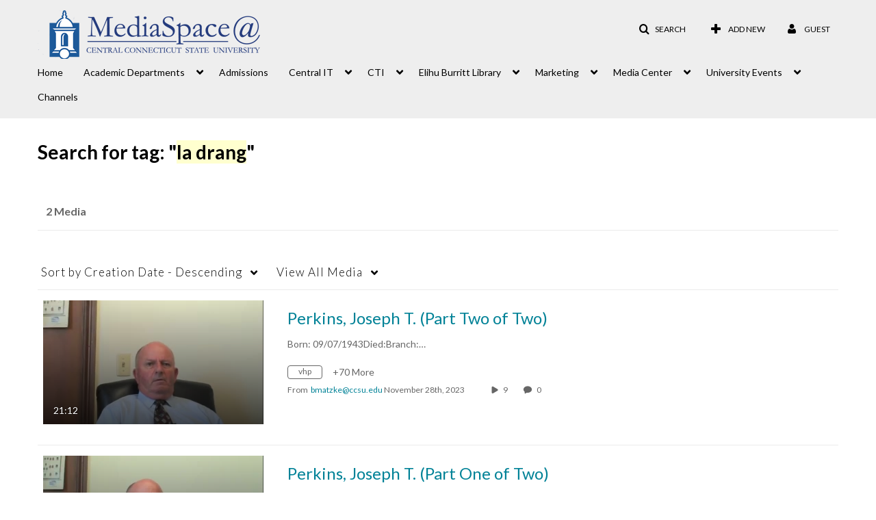

--- FILE ---
content_type: text/plain;charset=UTF-8
request_url: https://mediaspace.ccsu.edu/user/get-details?format=ajax&_=1768506313092
body_size: 480
content:
{"content":[{"target":"#userMobileMenuDisplayName, #userMenuDisplayName","action":"replace","content":"Guest"}],"script":"$(\"body\").trigger(\"userDetailsPopulated\");;document.querySelector(\"meta[name=xsrf-ajax-nonce]\").setAttribute(\"content\", \"[base64]\");"}